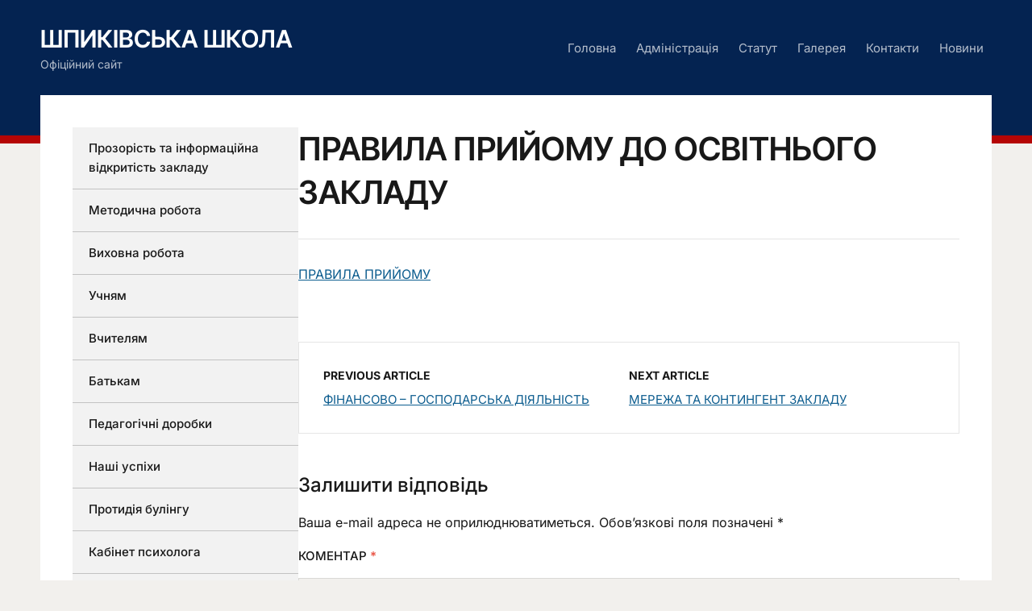

--- FILE ---
content_type: text/html; charset=UTF-8
request_url: https://shpikovschool.in.ua/2020/07/16/%D0%BF%D1%80%D0%B0%D0%B2%D0%B8%D0%BB%D0%B0-%D0%BF%D1%80%D0%B8%D0%B9%D0%BE%D0%BC%D1%83-%D0%B4%D0%BE-%D0%BE%D1%81%D0%B2%D1%96%D1%82%D0%BD%D1%8C%D0%BE%D0%B3%D0%BE-%D0%B7%D0%B0%D0%BA%D0%BB%D0%B0%D0%B4/
body_size: 9977
content:
<!DOCTYPE html>
<html lang="uk">
<head>
<meta charset="UTF-8">
<meta http-equiv="X-UA-Compatible" content="IE=edge" />
<meta name="viewport" content="width=device-width, initial-scale=1">
<link rel="profile" href="http://gmpg.org/xfn/11">

<title>ПРАВИЛА ПРИЙОМУ ДО ОСВІТНЬОГО ЗАКЛАДУ &#8211; Шпиківська школа</title>
<meta name='robots' content='max-image-preview:large' />
<link rel="alternate" type="application/rss+xml" title="Шпиківська школа &raquo; стрічка" href="https://shpikovschool.in.ua/feed/" />
<link rel="alternate" type="application/rss+xml" title="Шпиківська школа &raquo; Канал коментарів" href="https://shpikovschool.in.ua/comments/feed/" />
<link rel="alternate" type="application/rss+xml" title="Шпиківська школа &raquo; ПРАВИЛА ПРИЙОМУ ДО ОСВІТНЬОГО ЗАКЛАДУ Канал коментарів" href="https://shpikovschool.in.ua/2020/07/16/%d0%bf%d1%80%d0%b0%d0%b2%d0%b8%d0%bb%d0%b0-%d0%bf%d1%80%d0%b8%d0%b9%d0%be%d0%bc%d1%83-%d0%b4%d0%be-%d0%be%d1%81%d0%b2%d1%96%d1%82%d0%bd%d1%8c%d0%be%d0%b3%d0%be-%d0%b7%d0%b0%d0%ba%d0%bb%d0%b0%d0%b4/feed/" />
<link rel="alternate" title="oEmbed (JSON)" type="application/json+oembed" href="https://shpikovschool.in.ua/wp-json/oembed/1.0/embed?url=https%3A%2F%2Fshpikovschool.in.ua%2F2020%2F07%2F16%2F%25d0%25bf%25d1%2580%25d0%25b0%25d0%25b2%25d0%25b8%25d0%25bb%25d0%25b0-%25d0%25bf%25d1%2580%25d0%25b8%25d0%25b9%25d0%25be%25d0%25bc%25d1%2583-%25d0%25b4%25d0%25be-%25d0%25be%25d1%2581%25d0%25b2%25d1%2596%25d1%2582%25d0%25bd%25d1%258c%25d0%25be%25d0%25b3%25d0%25be-%25d0%25b7%25d0%25b0%25d0%25ba%25d0%25bb%25d0%25b0%25d0%25b4%2F" />
<link rel="alternate" title="oEmbed (XML)" type="text/xml+oembed" href="https://shpikovschool.in.ua/wp-json/oembed/1.0/embed?url=https%3A%2F%2Fshpikovschool.in.ua%2F2020%2F07%2F16%2F%25d0%25bf%25d1%2580%25d0%25b0%25d0%25b2%25d0%25b8%25d0%25bb%25d0%25b0-%25d0%25bf%25d1%2580%25d0%25b8%25d0%25b9%25d0%25be%25d0%25bc%25d1%2583-%25d0%25b4%25d0%25be-%25d0%25be%25d1%2581%25d0%25b2%25d1%2596%25d1%2582%25d0%25bd%25d1%258c%25d0%25be%25d0%25b3%25d0%25be-%25d0%25b7%25d0%25b0%25d0%25ba%25d0%25bb%25d0%25b0%25d0%25b4%2F&#038;format=xml" />
<style id='wp-img-auto-sizes-contain-inline-css' type='text/css'>
img:is([sizes=auto i],[sizes^="auto," i]){contain-intrinsic-size:3000px 1500px}
/*# sourceURL=wp-img-auto-sizes-contain-inline-css */
</style>
<style id='wp-emoji-styles-inline-css' type='text/css'>

	img.wp-smiley, img.emoji {
		display: inline !important;
		border: none !important;
		box-shadow: none !important;
		height: 1em !important;
		width: 1em !important;
		margin: 0 0.07em !important;
		vertical-align: -0.1em !important;
		background: none !important;
		padding: 0 !important;
	}
/*# sourceURL=wp-emoji-styles-inline-css */
</style>
<style id='wp-block-library-inline-css' type='text/css'>
:root{--wp-block-synced-color:#7a00df;--wp-block-synced-color--rgb:122,0,223;--wp-bound-block-color:var(--wp-block-synced-color);--wp-editor-canvas-background:#ddd;--wp-admin-theme-color:#007cba;--wp-admin-theme-color--rgb:0,124,186;--wp-admin-theme-color-darker-10:#006ba1;--wp-admin-theme-color-darker-10--rgb:0,107,160.5;--wp-admin-theme-color-darker-20:#005a87;--wp-admin-theme-color-darker-20--rgb:0,90,135;--wp-admin-border-width-focus:2px}@media (min-resolution:192dpi){:root{--wp-admin-border-width-focus:1.5px}}.wp-element-button{cursor:pointer}:root .has-very-light-gray-background-color{background-color:#eee}:root .has-very-dark-gray-background-color{background-color:#313131}:root .has-very-light-gray-color{color:#eee}:root .has-very-dark-gray-color{color:#313131}:root .has-vivid-green-cyan-to-vivid-cyan-blue-gradient-background{background:linear-gradient(135deg,#00d084,#0693e3)}:root .has-purple-crush-gradient-background{background:linear-gradient(135deg,#34e2e4,#4721fb 50%,#ab1dfe)}:root .has-hazy-dawn-gradient-background{background:linear-gradient(135deg,#faaca8,#dad0ec)}:root .has-subdued-olive-gradient-background{background:linear-gradient(135deg,#fafae1,#67a671)}:root .has-atomic-cream-gradient-background{background:linear-gradient(135deg,#fdd79a,#004a59)}:root .has-nightshade-gradient-background{background:linear-gradient(135deg,#330968,#31cdcf)}:root .has-midnight-gradient-background{background:linear-gradient(135deg,#020381,#2874fc)}:root{--wp--preset--font-size--normal:16px;--wp--preset--font-size--huge:42px}.has-regular-font-size{font-size:1em}.has-larger-font-size{font-size:2.625em}.has-normal-font-size{font-size:var(--wp--preset--font-size--normal)}.has-huge-font-size{font-size:var(--wp--preset--font-size--huge)}.has-text-align-center{text-align:center}.has-text-align-left{text-align:left}.has-text-align-right{text-align:right}.has-fit-text{white-space:nowrap!important}#end-resizable-editor-section{display:none}.aligncenter{clear:both}.items-justified-left{justify-content:flex-start}.items-justified-center{justify-content:center}.items-justified-right{justify-content:flex-end}.items-justified-space-between{justify-content:space-between}.screen-reader-text{border:0;clip-path:inset(50%);height:1px;margin:-1px;overflow:hidden;padding:0;position:absolute;width:1px;word-wrap:normal!important}.screen-reader-text:focus{background-color:#ddd;clip-path:none;color:#444;display:block;font-size:1em;height:auto;left:5px;line-height:normal;padding:15px 23px 14px;text-decoration:none;top:5px;width:auto;z-index:100000}html :where(.has-border-color){border-style:solid}html :where([style*=border-top-color]){border-top-style:solid}html :where([style*=border-right-color]){border-right-style:solid}html :where([style*=border-bottom-color]){border-bottom-style:solid}html :where([style*=border-left-color]){border-left-style:solid}html :where([style*=border-width]){border-style:solid}html :where([style*=border-top-width]){border-top-style:solid}html :where([style*=border-right-width]){border-right-style:solid}html :where([style*=border-bottom-width]){border-bottom-style:solid}html :where([style*=border-left-width]){border-left-style:solid}html :where(img[class*=wp-image-]){height:auto;max-width:100%}:where(figure){margin:0 0 1em}html :where(.is-position-sticky){--wp-admin--admin-bar--position-offset:var(--wp-admin--admin-bar--height,0px)}@media screen and (max-width:600px){html :where(.is-position-sticky){--wp-admin--admin-bar--position-offset:0px}}

/*# sourceURL=wp-block-library-inline-css */
</style><style id='global-styles-inline-css' type='text/css'>
:root{--wp--preset--aspect-ratio--square: 1;--wp--preset--aspect-ratio--4-3: 4/3;--wp--preset--aspect-ratio--3-4: 3/4;--wp--preset--aspect-ratio--3-2: 3/2;--wp--preset--aspect-ratio--2-3: 2/3;--wp--preset--aspect-ratio--16-9: 16/9;--wp--preset--aspect-ratio--9-16: 9/16;--wp--preset--color--black: #000000;--wp--preset--color--cyan-bluish-gray: #abb8c3;--wp--preset--color--white: #ffffff;--wp--preset--color--pale-pink: #f78da7;--wp--preset--color--vivid-red: #cf2e2e;--wp--preset--color--luminous-vivid-orange: #ff6900;--wp--preset--color--luminous-vivid-amber: #fcb900;--wp--preset--color--light-green-cyan: #7bdcb5;--wp--preset--color--vivid-green-cyan: #00d084;--wp--preset--color--pale-cyan-blue: #8ed1fc;--wp--preset--color--vivid-cyan-blue: #0693e3;--wp--preset--color--vivid-purple: #9b51e0;--wp--preset--gradient--vivid-cyan-blue-to-vivid-purple: linear-gradient(135deg,rgb(6,147,227) 0%,rgb(155,81,224) 100%);--wp--preset--gradient--light-green-cyan-to-vivid-green-cyan: linear-gradient(135deg,rgb(122,220,180) 0%,rgb(0,208,130) 100%);--wp--preset--gradient--luminous-vivid-amber-to-luminous-vivid-orange: linear-gradient(135deg,rgb(252,185,0) 0%,rgb(255,105,0) 100%);--wp--preset--gradient--luminous-vivid-orange-to-vivid-red: linear-gradient(135deg,rgb(255,105,0) 0%,rgb(207,46,46) 100%);--wp--preset--gradient--very-light-gray-to-cyan-bluish-gray: linear-gradient(135deg,rgb(238,238,238) 0%,rgb(169,184,195) 100%);--wp--preset--gradient--cool-to-warm-spectrum: linear-gradient(135deg,rgb(74,234,220) 0%,rgb(151,120,209) 20%,rgb(207,42,186) 40%,rgb(238,44,130) 60%,rgb(251,105,98) 80%,rgb(254,248,76) 100%);--wp--preset--gradient--blush-light-purple: linear-gradient(135deg,rgb(255,206,236) 0%,rgb(152,150,240) 100%);--wp--preset--gradient--blush-bordeaux: linear-gradient(135deg,rgb(254,205,165) 0%,rgb(254,45,45) 50%,rgb(107,0,62) 100%);--wp--preset--gradient--luminous-dusk: linear-gradient(135deg,rgb(255,203,112) 0%,rgb(199,81,192) 50%,rgb(65,88,208) 100%);--wp--preset--gradient--pale-ocean: linear-gradient(135deg,rgb(255,245,203) 0%,rgb(182,227,212) 50%,rgb(51,167,181) 100%);--wp--preset--gradient--electric-grass: linear-gradient(135deg,rgb(202,248,128) 0%,rgb(113,206,126) 100%);--wp--preset--gradient--midnight: linear-gradient(135deg,rgb(2,3,129) 0%,rgb(40,116,252) 100%);--wp--preset--font-size--small: 13px;--wp--preset--font-size--medium: 20px;--wp--preset--font-size--large: 36px;--wp--preset--font-size--x-large: 42px;--wp--preset--spacing--20: 0.44rem;--wp--preset--spacing--30: 0.67rem;--wp--preset--spacing--40: 1rem;--wp--preset--spacing--50: 1.5rem;--wp--preset--spacing--60: 2.25rem;--wp--preset--spacing--70: 3.38rem;--wp--preset--spacing--80: 5.06rem;--wp--preset--shadow--natural: 6px 6px 9px rgba(0, 0, 0, 0.2);--wp--preset--shadow--deep: 12px 12px 50px rgba(0, 0, 0, 0.4);--wp--preset--shadow--sharp: 6px 6px 0px rgba(0, 0, 0, 0.2);--wp--preset--shadow--outlined: 6px 6px 0px -3px rgb(255, 255, 255), 6px 6px rgb(0, 0, 0);--wp--preset--shadow--crisp: 6px 6px 0px rgb(0, 0, 0);}:where(.is-layout-flex){gap: 0.5em;}:where(.is-layout-grid){gap: 0.5em;}body .is-layout-flex{display: flex;}.is-layout-flex{flex-wrap: wrap;align-items: center;}.is-layout-flex > :is(*, div){margin: 0;}body .is-layout-grid{display: grid;}.is-layout-grid > :is(*, div){margin: 0;}:where(.wp-block-columns.is-layout-flex){gap: 2em;}:where(.wp-block-columns.is-layout-grid){gap: 2em;}:where(.wp-block-post-template.is-layout-flex){gap: 1.25em;}:where(.wp-block-post-template.is-layout-grid){gap: 1.25em;}.has-black-color{color: var(--wp--preset--color--black) !important;}.has-cyan-bluish-gray-color{color: var(--wp--preset--color--cyan-bluish-gray) !important;}.has-white-color{color: var(--wp--preset--color--white) !important;}.has-pale-pink-color{color: var(--wp--preset--color--pale-pink) !important;}.has-vivid-red-color{color: var(--wp--preset--color--vivid-red) !important;}.has-luminous-vivid-orange-color{color: var(--wp--preset--color--luminous-vivid-orange) !important;}.has-luminous-vivid-amber-color{color: var(--wp--preset--color--luminous-vivid-amber) !important;}.has-light-green-cyan-color{color: var(--wp--preset--color--light-green-cyan) !important;}.has-vivid-green-cyan-color{color: var(--wp--preset--color--vivid-green-cyan) !important;}.has-pale-cyan-blue-color{color: var(--wp--preset--color--pale-cyan-blue) !important;}.has-vivid-cyan-blue-color{color: var(--wp--preset--color--vivid-cyan-blue) !important;}.has-vivid-purple-color{color: var(--wp--preset--color--vivid-purple) !important;}.has-black-background-color{background-color: var(--wp--preset--color--black) !important;}.has-cyan-bluish-gray-background-color{background-color: var(--wp--preset--color--cyan-bluish-gray) !important;}.has-white-background-color{background-color: var(--wp--preset--color--white) !important;}.has-pale-pink-background-color{background-color: var(--wp--preset--color--pale-pink) !important;}.has-vivid-red-background-color{background-color: var(--wp--preset--color--vivid-red) !important;}.has-luminous-vivid-orange-background-color{background-color: var(--wp--preset--color--luminous-vivid-orange) !important;}.has-luminous-vivid-amber-background-color{background-color: var(--wp--preset--color--luminous-vivid-amber) !important;}.has-light-green-cyan-background-color{background-color: var(--wp--preset--color--light-green-cyan) !important;}.has-vivid-green-cyan-background-color{background-color: var(--wp--preset--color--vivid-green-cyan) !important;}.has-pale-cyan-blue-background-color{background-color: var(--wp--preset--color--pale-cyan-blue) !important;}.has-vivid-cyan-blue-background-color{background-color: var(--wp--preset--color--vivid-cyan-blue) !important;}.has-vivid-purple-background-color{background-color: var(--wp--preset--color--vivid-purple) !important;}.has-black-border-color{border-color: var(--wp--preset--color--black) !important;}.has-cyan-bluish-gray-border-color{border-color: var(--wp--preset--color--cyan-bluish-gray) !important;}.has-white-border-color{border-color: var(--wp--preset--color--white) !important;}.has-pale-pink-border-color{border-color: var(--wp--preset--color--pale-pink) !important;}.has-vivid-red-border-color{border-color: var(--wp--preset--color--vivid-red) !important;}.has-luminous-vivid-orange-border-color{border-color: var(--wp--preset--color--luminous-vivid-orange) !important;}.has-luminous-vivid-amber-border-color{border-color: var(--wp--preset--color--luminous-vivid-amber) !important;}.has-light-green-cyan-border-color{border-color: var(--wp--preset--color--light-green-cyan) !important;}.has-vivid-green-cyan-border-color{border-color: var(--wp--preset--color--vivid-green-cyan) !important;}.has-pale-cyan-blue-border-color{border-color: var(--wp--preset--color--pale-cyan-blue) !important;}.has-vivid-cyan-blue-border-color{border-color: var(--wp--preset--color--vivid-cyan-blue) !important;}.has-vivid-purple-border-color{border-color: var(--wp--preset--color--vivid-purple) !important;}.has-vivid-cyan-blue-to-vivid-purple-gradient-background{background: var(--wp--preset--gradient--vivid-cyan-blue-to-vivid-purple) !important;}.has-light-green-cyan-to-vivid-green-cyan-gradient-background{background: var(--wp--preset--gradient--light-green-cyan-to-vivid-green-cyan) !important;}.has-luminous-vivid-amber-to-luminous-vivid-orange-gradient-background{background: var(--wp--preset--gradient--luminous-vivid-amber-to-luminous-vivid-orange) !important;}.has-luminous-vivid-orange-to-vivid-red-gradient-background{background: var(--wp--preset--gradient--luminous-vivid-orange-to-vivid-red) !important;}.has-very-light-gray-to-cyan-bluish-gray-gradient-background{background: var(--wp--preset--gradient--very-light-gray-to-cyan-bluish-gray) !important;}.has-cool-to-warm-spectrum-gradient-background{background: var(--wp--preset--gradient--cool-to-warm-spectrum) !important;}.has-blush-light-purple-gradient-background{background: var(--wp--preset--gradient--blush-light-purple) !important;}.has-blush-bordeaux-gradient-background{background: var(--wp--preset--gradient--blush-bordeaux) !important;}.has-luminous-dusk-gradient-background{background: var(--wp--preset--gradient--luminous-dusk) !important;}.has-pale-ocean-gradient-background{background: var(--wp--preset--gradient--pale-ocean) !important;}.has-electric-grass-gradient-background{background: var(--wp--preset--gradient--electric-grass) !important;}.has-midnight-gradient-background{background: var(--wp--preset--gradient--midnight) !important;}.has-small-font-size{font-size: var(--wp--preset--font-size--small) !important;}.has-medium-font-size{font-size: var(--wp--preset--font-size--medium) !important;}.has-large-font-size{font-size: var(--wp--preset--font-size--large) !important;}.has-x-large-font-size{font-size: var(--wp--preset--font-size--x-large) !important;}
/*# sourceURL=global-styles-inline-css */
</style>

<style id='classic-theme-styles-inline-css' type='text/css'>
/*! This file is auto-generated */
.wp-block-button__link{color:#fff;background-color:#32373c;border-radius:9999px;box-shadow:none;text-decoration:none;padding:calc(.667em + 2px) calc(1.333em + 2px);font-size:1.125em}.wp-block-file__button{background:#32373c;color:#fff;text-decoration:none}
/*# sourceURL=/wp-includes/css/classic-themes.min.css */
</style>
<link rel='stylesheet' id='edupress-style-css' href='https://shpikovschool.in.ua/wp-content/themes/edupress/style.css?ver=1.7.1' type='text/css' media='all' />
<link rel='stylesheet' id='ilovewp-icomoon-css' href='https://shpikovschool.in.ua/wp-content/themes/edupress/css/icomoon.css?ver=1.7.1' type='text/css' media='all' />
<script type="text/javascript" src="https://shpikovschool.in.ua/wp-includes/js/jquery/jquery.min.js?ver=3.7.1" id="jquery-core-js"></script>
<script type="text/javascript" src="https://shpikovschool.in.ua/wp-includes/js/jquery/jquery-migrate.min.js?ver=3.4.1" id="jquery-migrate-js"></script>
<script type="text/javascript" src="https://shpikovschool.in.ua/wp-content/themes/edupress/js/superfish.min.js" id="jquery-superfish-js"></script>
<script type="text/javascript" src="https://shpikovschool.in.ua/wp-content/themes/edupress/js/jquery.flexslider-min.js?ver=1" id="jquery-flexslider-js"></script>
<link rel="https://api.w.org/" href="https://shpikovschool.in.ua/wp-json/" /><link rel="alternate" title="JSON" type="application/json" href="https://shpikovschool.in.ua/wp-json/wp/v2/posts/648" /><link rel="EditURI" type="application/rsd+xml" title="RSD" href="https://shpikovschool.in.ua/xmlrpc.php?rsd" />
<meta name="generator" content="WordPress 6.9" />
<link rel="canonical" href="https://shpikovschool.in.ua/2020/07/16/%d0%bf%d1%80%d0%b0%d0%b2%d0%b8%d0%bb%d0%b0-%d0%bf%d1%80%d0%b8%d0%b9%d0%be%d0%bc%d1%83-%d0%b4%d0%be-%d0%be%d1%81%d0%b2%d1%96%d1%82%d0%bd%d1%8c%d0%be%d0%b3%d0%be-%d0%b7%d0%b0%d0%ba%d0%bb%d0%b0%d0%b4/" />
<link rel='shortlink' href='https://shpikovschool.in.ua/?p=648' />
<link rel="pingback" href="https://shpikovschool.in.ua/xmlrpc.php">
		<style type="text/css" id="wp-custom-css">
			#site-header-main {
	flex: 0 0 330px !important;
}

#site-aside .widget_nav_menu .menu-item a {
	background: none;
}

.post-meta {
	display: none;
}

.ilovewp-meta-flex {
	display: none;
}

.post-navigation {
	margin-top: 70px;
}		</style>
		</head>

<body class="wp-singular post-template-default single single-post postid-648 single-format-standard wp-embed-responsive wp-theme-edupress group-blog page-header-default page-sidebar-left">


<div id="container">

	<a class="skip-link screen-reader-text" href="#site-main">Skip to content</a>
	<header class="site-header" role="banner">
	
		<div class="wrapper wrapper-header">

			<div id="site-header-main">
			
				<div class="site-branding">					<p class="site-title"><a href="https://shpikovschool.in.ua/" rel="home">Шпиківська школа</a></p>
					<p class="site-description">Офіційний сайт</p></div><!-- .site-branding -->
			</div><!-- #site-header-main -->

			
			<span id="site-mobile-menu-toggle">
	<button class="site-toggle-anchor">
		<span class="site-toggle-label site-toggle-label-open is-visible">Menu</span>
		<span class="site-toggle-label site-toggle-label-close">Menu</span>
	</button><!-- .site-toggle-anchor -->
</span><!-- #site-mobile-menu-toggle --><div id="site-mobile-menu">
	<div class="menu-wrapper">

				<nav class="mobile-menu" aria-label="Mobile Menu">
			<ul id="menu-%d0%b3%d0%be%d0%bb%d0%be%d0%b2%d0%bd%d0%b5-%d0%bc%d0%b5%d0%bd%d1%8e" class="menu"><li id="menu-item-7" class="menu-item menu-item-type-custom menu-item-object-custom menu-item-home menu-item-7"><a href="http://shpikovschool.in.ua">Головна</a></li>
<li id="menu-item-17" class="menu-item menu-item-type-post_type menu-item-object-page menu-item-17"><a href="https://shpikovschool.in.ua/%d0%b0%d0%b4%d0%bc%d1%96%d0%bd%d1%96%d1%81%d1%82%d1%80%d0%b0%d1%86%d1%96%d1%8f/">Адміністрація</a></li>
<li id="menu-item-61" class="menu-item menu-item-type-post_type menu-item-object-page menu-item-61"><a href="https://shpikovschool.in.ua/%d1%81%d1%82%d0%b0%d1%82%d1%83%d1%82/">Статут</a></li>
<li id="menu-item-93" class="menu-item menu-item-type-post_type menu-item-object-page menu-item-93"><a href="https://shpikovschool.in.ua/%d0%b3%d0%b0%d0%bb%d0%b5%d1%80%d0%b5%d1%8f/">Галерея</a></li>
<li id="menu-item-15" class="menu-item menu-item-type-post_type menu-item-object-page menu-item-15"><a href="https://shpikovschool.in.ua/%d0%ba%d0%be%d0%bd%d1%82%d0%b0%d0%ba%d1%82%d0%b8/">Контакти</a></li>
<li id="menu-item-837" class="menu-item menu-item-type-post_type menu-item-object-page current_page_parent menu-item-837"><a href="https://shpikovschool.in.ua/%d0%bd%d0%be%d0%b2%d0%b8%d0%bd%d0%b8/">Новини</a></li>
</ul>		</nav><!-- .mobile-menu -->
	</div><!-- .menu-wrapper -->
</div><!-- #site-mobile-menu -->

			<div id="site-header-navigation">
	
				<nav id="menu-main">
					<ul id="site-primary-menu" class="large-nav sf-menu"><li class="menu-item menu-item-type-custom menu-item-object-custom menu-item-home menu-item-7"><a href="http://shpikovschool.in.ua">Головна</a></li>
<li class="menu-item menu-item-type-post_type menu-item-object-page menu-item-17"><a href="https://shpikovschool.in.ua/%d0%b0%d0%b4%d0%bc%d1%96%d0%bd%d1%96%d1%81%d1%82%d1%80%d0%b0%d1%86%d1%96%d1%8f/">Адміністрація</a></li>
<li class="menu-item menu-item-type-post_type menu-item-object-page menu-item-61"><a href="https://shpikovschool.in.ua/%d1%81%d1%82%d0%b0%d1%82%d1%83%d1%82/">Статут</a></li>
<li class="menu-item menu-item-type-post_type menu-item-object-page menu-item-93"><a href="https://shpikovschool.in.ua/%d0%b3%d0%b0%d0%bb%d0%b5%d1%80%d0%b5%d1%8f/">Галерея</a></li>
<li class="menu-item menu-item-type-post_type menu-item-object-page menu-item-15"><a href="https://shpikovschool.in.ua/%d0%ba%d0%be%d0%bd%d1%82%d0%b0%d0%ba%d1%82%d0%b8/">Контакти</a></li>
<li class="menu-item menu-item-type-post_type menu-item-object-page current_page_parent menu-item-837"><a href="https://shpikovschool.in.ua/%d0%bd%d0%be%d0%b2%d0%b8%d0%bd%d0%b8/">Новини</a></li>
</ul>				</nav><!-- #menu-main -->
			
			</div><!-- #site-header-navigation -->
						
		</div><!-- .wrapper .wrapper-header -->

	</header><!-- .site-header -->
	<div id="site-main" class="content-home">

		<div class="wrapper wrapper-main">
		
			<div class="wrapper-frame">
			
				<main id="site-content" class="site-main" role="main">
				
										
					<div class="site-content-wrapper">
	
						
						
<article id="post-648" class="post-648 post type-post status-publish format-standard hentry category-9 category-8 category-4">

	<header class="ilovewp-page-intro ilovewp-page-inner">
		<h1 class="title-page">ПРАВИЛА ПРИЙОМУ ДО ОСВІТНЬОГО ЗАКЛАДУ</h1>
		<div class="ilovewp-meta-flex">
			<span class="post-meta-gravatar"><img alt='' src='https://secure.gravatar.com/avatar/2f6d06cbffebec8397e87777946b154a8e9d8e7ae158e30ccaa7a8750f413e23?s=60&#038;d=mm&#038;r=g' srcset='https://secure.gravatar.com/avatar/2f6d06cbffebec8397e87777946b154a8e9d8e7ae158e30ccaa7a8750f413e23?s=120&#038;d=mm&#038;r=g 2x' class='avatar avatar-60 photo' height='60' width='60' decoding='async'/></span>
			<p class="post-meta">
				<span class="posted-by">By <a href="https://shpikovschool.in.ua/author/admin/" title="Записи автора admin" rel="author">admin</a></span>				<span class="posted-on">Published <time class="entry-date published" datetime="2020-07-16T11:47:08+03:00">16.07.2020</time></span>				<span class="post-meta-category"><a href="https://shpikovschool.in.ua/category/%d0%b1%d0%b0%d1%82%d1%8c%d0%ba%d0%b0%d0%bc/" rel="category tag">Батькам</a>, <a href="https://shpikovschool.in.ua/category/%d0%b2%d1%87%d0%b8%d1%82%d0%b5%d0%bb%d1%8f%d0%bc/" rel="category tag">Вчителям</a>, <a href="https://shpikovschool.in.ua/category/%d0%bf%d1%80%d0%be%d0%b7%d0%be%d1%80%d1%96%d1%81%d1%82%d1%8c/" rel="category tag">Прозорість та інформаційна відкритість закладу</a></span>			</p><!-- .post-meta -->
		</div><!-- .ilovewp-meta-flex -->

	</header><!-- .ilovewp-page-intro -->

	<div class="post-single">

		<p><a href="https://shpikovschool.in.ua/wp-content/uploads/2020/07/ПРАВИЛА-ПРИЙОМУ.docx">ПРАВИЛА ПРИЙОМУ</a></p>

	</div><!-- .post-single -->

	
	
</article><!-- #post-648 --><div class="post-navigation"><div class="site-post-nav-item site-post-nav-prev"><span class="post-navigation-label">Previous Article</span><a href="https://shpikovschool.in.ua/2020/07/16/%d1%84%d1%96%d0%bd%d0%b0%d0%bd%d1%81%d0%be%d0%b2%d0%be-%d0%b3%d0%be%d1%81%d0%bf%d0%be%d0%b4%d0%b0%d1%80%d1%81%d1%8c%d0%ba%d0%b0-%d0%b4%d1%96%d1%8f%d0%bb%d1%8c%d0%bd%d1%96%d1%81%d1%82%d1%8c/" rel="prev">ФІНАНСОВО &#8211; ГОСПОДАРСЬКА ДІЯЛЬНІСТЬ</a></div><!-- .site-post-nav-item --><div class="site-post-nav-item site-post-nav-next"><span class="post-navigation-label">Next Article</span><a href="https://shpikovschool.in.ua/2020/07/16/%d0%bc%d0%b5%d1%80%d0%b5%d0%b6%d0%b0-%d1%82%d0%b0-%d0%ba%d0%be%d0%bd%d1%82%d0%b8%d0%bd%d0%b3%d0%b5%d0%bd%d1%82-%d0%b7%d0%b0%d0%ba%d0%bb%d0%b0%d0%b4%d1%83/" rel="next">МЕРЕЖА ТА КОНТИНГЕНТ ЗАКЛАДУ</a></div><!-- .site-post-nav-item --></div><!-- .post-navigation -->
<div id="comments" class="comments-area">

	
	
	
		<div id="respond" class="comment-respond">
		<h3 id="reply-title" class="comment-reply-title">Залишити відповідь <small><a rel="nofollow" id="cancel-comment-reply-link" href="/2020/07/16/%D0%BF%D1%80%D0%B0%D0%B2%D0%B8%D0%BB%D0%B0-%D0%BF%D1%80%D0%B8%D0%B9%D0%BE%D0%BC%D1%83-%D0%B4%D0%BE-%D0%BE%D1%81%D0%B2%D1%96%D1%82%D0%BD%D1%8C%D0%BE%D0%B3%D0%BE-%D0%B7%D0%B0%D0%BA%D0%BB%D0%B0%D0%B4/#respond" style="display:none;">Скасувати коментар</a></small></h3><form action="https://shpikovschool.in.ua/wp-comments-post.php" method="post" id="commentform" class="comment-form"><p class="comment-notes"><span id="email-notes">Ваша e-mail адреса не оприлюднюватиметься.</span> <span class="required-field-message">Обов’язкові поля позначені <span class="required">*</span></span></p><p class="comment-form-comment"><label for="comment">Коментар <span class="required">*</span></label> <textarea id="comment" name="comment" cols="45" rows="8" maxlength="65525" required></textarea></p><p class="comment-form-author"><label for="author">Ім'я <span class="required">*</span></label> <input id="author" name="author" type="text" value="" size="30" maxlength="245" autocomplete="name" required /></p>
<p class="comment-form-email"><label for="email">Email <span class="required">*</span></label> <input id="email" name="email" type="email" value="" size="30" maxlength="100" aria-describedby="email-notes" autocomplete="email" required /></p>
<p class="comment-form-url"><label for="url">Сайт</label> <input id="url" name="url" type="url" value="" size="30" maxlength="200" autocomplete="url" /></p>
<p class="comment-form-cookies-consent"><input id="wp-comment-cookies-consent" name="wp-comment-cookies-consent" type="checkbox" value="yes" /> <label for="wp-comment-cookies-consent">Зберегти моє ім'я, e-mail, та адресу сайту в цьому браузері для моїх подальших коментарів.</label></p>
<p class="form-submit"><input name="submit" type="submit" id="submit" class="submit" value="Опублікувати коментар" /> <input type='hidden' name='comment_post_ID' value='648' id='comment_post_ID' />
<input type='hidden' name='comment_parent' id='comment_parent' value='0' />
</p></form>	</div><!-- #respond -->
	
</div><!-- #comments -->
						
					</div><!-- .site-content-wrapper -->
					
									
				</main><!-- #site-content -->
				
				<aside id="site-aside" role="complementary">

	<div class="site-aside-wrapper">
	
		<div id="nav_menu-3" class="widget widget_nav_menu"><div class="menu-%d0%b1%d0%be%d0%ba%d0%be%d0%b2%d0%b5-%d0%bc%d0%b5%d0%bd%d1%8e-container"><ul id="menu-%d0%b1%d0%be%d0%ba%d0%be%d0%b2%d0%b5-%d0%bc%d0%b5%d0%bd%d1%8e" class="menu"><li id="menu-item-23" class="menu-item menu-item-type-taxonomy menu-item-object-category current-post-ancestor current-menu-parent current-post-parent menu-item-23"><a href="https://shpikovschool.in.ua/category/%d0%bf%d1%80%d0%be%d0%b7%d0%be%d1%80%d1%96%d1%81%d1%82%d1%8c/">Прозорість та інформаційна відкритість закладу</a></li>
<li id="menu-item-24" class="menu-item menu-item-type-taxonomy menu-item-object-category menu-item-24"><a href="https://shpikovschool.in.ua/category/%d0%bc%d0%b5%d1%82%d0%be%d0%b4%d0%b8%d1%87%d0%bd%d0%b0-%d1%80%d0%be%d0%b1%d0%be%d1%82%d0%b0/">Методична робота</a></li>
<li id="menu-item-1305" class="menu-item menu-item-type-taxonomy menu-item-object-category menu-item-1305"><a href="https://shpikovschool.in.ua/category/%d0%b2%d0%b8%d1%85%d0%be%d0%b2%d0%bd%d0%b0-%d1%80%d0%be%d0%b1%d0%be%d1%82%d0%b0/">Виховна робота</a></li>
<li id="menu-item-26" class="menu-item menu-item-type-taxonomy menu-item-object-category menu-item-26"><a href="https://shpikovschool.in.ua/category/%d1%83%d1%87%d0%bd%d1%8f%d0%bc/">Учням</a></li>
<li id="menu-item-27" class="menu-item menu-item-type-taxonomy menu-item-object-category current-post-ancestor current-menu-parent current-post-parent menu-item-27"><a href="https://shpikovschool.in.ua/category/%d0%b2%d1%87%d0%b8%d1%82%d0%b5%d0%bb%d1%8f%d0%bc/">Вчителям</a></li>
<li id="menu-item-28" class="menu-item menu-item-type-taxonomy menu-item-object-category current-post-ancestor current-menu-parent current-post-parent menu-item-28"><a href="https://shpikovschool.in.ua/category/%d0%b1%d0%b0%d1%82%d1%8c%d0%ba%d0%b0%d0%bc/">Батькам</a></li>
<li id="menu-item-29" class="menu-item menu-item-type-taxonomy menu-item-object-category menu-item-29"><a href="https://shpikovschool.in.ua/category/%d0%bf%d0%b5%d0%b4%d0%b0%d0%b3%d0%be%d0%b3%d1%96%d1%87%d0%bd%d1%96-%d0%b4%d0%be%d1%80%d0%be%d0%b1%d0%ba%d0%b8/">Педагогічні доробки</a></li>
<li id="menu-item-30" class="menu-item menu-item-type-taxonomy menu-item-object-category menu-item-30"><a href="https://shpikovschool.in.ua/category/%d0%bd%d0%b0%d1%88%d1%96-%d1%83%d1%81%d0%bf%d1%96%d1%85%d0%b8/">Наші успіхи</a></li>
<li id="menu-item-611" class="menu-item menu-item-type-taxonomy menu-item-object-category menu-item-611"><a href="https://shpikovschool.in.ua/category/%d0%bf%d1%80%d0%be%d1%82%d0%b8%d0%b4%d1%96%d1%8f-%d0%b1%d1%83%d0%bb%d1%96%d0%bd%d0%b3%d1%83/">Протидія булінгу</a></li>
<li id="menu-item-878" class="menu-item menu-item-type-taxonomy menu-item-object-category menu-item-878"><a href="https://shpikovschool.in.ua/category/poradi_psihologa/">Кабінет психолога</a></li>
<li id="menu-item-896" class="menu-item menu-item-type-taxonomy menu-item-object-category menu-item-896"><a href="https://shpikovschool.in.ua/category/%d0%b3%d0%be%d1%82%d1%83%d1%94%d0%bc%d0%be%d1%81%d1%8c-%d0%b4%d0%be-%d0%b7%d0%bd%d0%be/">Готуємось до ЗНО</a></li>
<li id="menu-item-898" class="menu-item menu-item-type-taxonomy menu-item-object-category menu-item-898"><a href="https://shpikovschool.in.ua/category/%d0%b4%d0%b8%d1%81%d1%82%d0%b0%d0%bd%d1%86%d1%96%d0%b9%d0%bd%d0%b5-%d0%bd%d0%b0%d0%b2%d1%87%d0%b0%d0%bd%d0%bd%d1%8f-%d0%b2-%d1%83%d0%bc%d0%be%d0%b2%d0%b0%d1%85-%d0%ba%d0%b0%d1%80%d0%b0%d0%bd%d1%82/">Дистанційне навчання</a></li>
<li id="menu-item-900" class="menu-item menu-item-type-taxonomy menu-item-object-category menu-item-900"><a href="https://shpikovschool.in.ua/category/%d0%be%d1%85%d0%be%d0%bf%d0%bb%d0%b5%d0%bd%d0%bd%d1%8f-%d0%bd%d0%b0%d0%b2%d1%87%d0%b0%d0%bd%d0%bd%d1%8f%d0%bc/">Охоплення навчанням</a></li>
<li id="menu-item-906" class="menu-item menu-item-type-taxonomy menu-item-object-category menu-item-906"><a href="https://shpikovschool.in.ua/category/%d0%be%d0%b3%d0%be%d0%bb%d0%be%d1%88%d0%b5%d0%bd%d0%bd%d1%8f/">Новини</a></li>
<li id="menu-item-959" class="menu-item menu-item-type-taxonomy menu-item-object-category menu-item-959"><a href="https://shpikovschool.in.ua/category/%d0%bc%d0%b0%d0%b9%d0%b1%d1%83%d1%82%d0%bd%d1%96%d0%bc-%d0%bf%d0%b5%d1%80%d1%88%d0%be%d0%ba%d0%bb%d0%b0%d1%81%d0%bd%d0%b8%d0%ba%d0%b0%d0%bc/">Майбутнім першокласникам</a></li>
<li id="menu-item-1071" class="menu-item menu-item-type-taxonomy menu-item-object-category menu-item-1071"><a href="https://shpikovschool.in.ua/category/%d0%b2%d0%b8%d0%ba%d0%be%d0%bd%d0%b0%d0%bd%d0%bd%d1%8f-%d0%b4%d0%b5%d1%80%d0%b6%d0%b0%d0%b2%d0%bd%d0%be%d1%97-%d1%81%d0%be%d1%86%d1%96%d0%b0%d0%bb%d1%8c%d0%bd%d0%be%d1%97-%d0%bf%d1%80%d0%be%d0%b3/">Виконання Державної соціальної програми запобігання та протидії домашньому насильству та насильству за ознакою статі</a></li>
</ul></div></div><div id="search-2" class="widget widget_search"><form role="search" method="get" class="search-form" action="https://shpikovschool.in.ua/">
				<label>
					<span class="screen-reader-text">Пошук:</span>
					<input type="search" class="search-field" placeholder="Пошук &hellip;" value="" name="s" />
				</label>
				<input type="submit" class="search-submit" value="Шукати" />
			</form></div>
		<div id="recent-posts-2" class="widget widget_recent_entries">
		<p class="widget-title">Недавні записи</p>
		<ul>
											<li>
					<a href="https://shpikovschool.in.ua/2025/12/19/%d0%be%d0%b1%d0%b3%d1%80%d1%83%d0%bd%d1%82%d1%83%d0%b2%d0%b0%d0%bd%d0%bd%d1%8f/">Обгрунтування</a>
									</li>
											<li>
					<a href="https://shpikovschool.in.ua/2025/12/18/%d0%bc%d0%b0%d0%b9%d1%81%d1%82%d0%b5%d1%80-%d0%ba%d0%bb%d0%b0%d1%81-%d0%b4%d0%bb%d1%8f-%d0%b2%d1%87%d0%b8%d1%82%d0%b5%d0%bb%d1%8f/">Майстер-клас для вчителя</a>
									</li>
											<li>
					<a href="https://shpikovschool.in.ua/2025/12/11/09-%d0%b3%d1%80%d1%83%d0%b4%d0%bd%d1%8f-%d0%b2-%d1%88%d0%bf%d0%b8%d0%ba%d1%96%d0%b2%d1%81%d1%8c%d0%ba%d0%be%d0%bc%d1%83-%d0%bb%d1%96%d1%86%d0%b5%d1%97-%d0%b1%d1%83%d0%bb%d0%b0-%d0%bd%d0%b0%d0%b4/"> 09 грудня в Шпиківському ліцеї була надзвичайно цікава, змістовна та несподівана зустріч з майором служби ЦЗ Лелекою Т.М. та офіцером рятувальником громади Анін І.М.!</a>
									</li>
											<li>
					<a href="https://shpikovschool.in.ua/2025/12/08/%d1%83%d1%87%d0%b0%d1%81%d1%82%d1%8c-%d1%83-%d0%b7%d0%bc%d0%b0%d0%b3%d0%b0%d0%bd%d0%bd%d1%8f%d1%85/">Участь у змаганнях</a>
									</li>
											<li>
					<a href="https://shpikovschool.in.ua/2025/12/04/%d0%b4%d0%be-%d0%b4%d0%bd%d1%8f-%d0%b7%d0%b1%d1%80%d0%be%d0%b9%d0%bd%d0%b8%d1%85-%d1%81%d0%b8%d0%bb-%d1%83%d0%ba%d1%80%d0%b0%d1%97%d0%bd%d0%b8/">До Дня Збройних сил України</a>
									</li>
					</ul>

		</div>		
	</div><!-- .site-aside-wrapper -->

</aside><!-- #site-aside -->			
			</div><!-- .wrapper-frame -->
		
		</div><!-- .wrapper .wrapper-main -->

	</div><!-- #site-main -->

	<footer class="site-footer" role="contentinfo">
	
				
		<div class="wrapper-copy">
			<div class="wrapper">
				<p class="copy">Copyright &copy; 2026 Шпиківська школа. All Rights Reserved. </p>
				<p class="copy-ilovewp"><span class="theme-credit">Powered by <a href="https://www.ilovewp.com/themes/edupress/" rel="external">EduPress</a></span></p>
			</div><!-- .wrapper -->
		</div><!-- .wrapper-copy -->
	
	</footer><!-- .site-footer -->

</div><!-- end #container -->

<script type="speculationrules">
{"prefetch":[{"source":"document","where":{"and":[{"href_matches":"/*"},{"not":{"href_matches":["/wp-*.php","/wp-admin/*","/wp-content/uploads/*","/wp-content/*","/wp-content/plugins/*","/wp-content/themes/edupress/*","/*\\?(.+)"]}},{"not":{"selector_matches":"a[rel~=\"nofollow\"]"}},{"not":{"selector_matches":".no-prefetch, .no-prefetch a"}}]},"eagerness":"conservative"}]}
</script>
<script type="text/javascript" src="https://shpikovschool.in.ua/wp-content/themes/edupress/js/edupress.js?ver=1.7.1" id="edupress-scripts-js"></script>
<script type="text/javascript" src="https://shpikovschool.in.ua/wp-includes/js/comment-reply.min.js?ver=6.9" id="comment-reply-js" async="async" data-wp-strategy="async" fetchpriority="low"></script>
<script id="wp-emoji-settings" type="application/json">
{"baseUrl":"https://s.w.org/images/core/emoji/17.0.2/72x72/","ext":".png","svgUrl":"https://s.w.org/images/core/emoji/17.0.2/svg/","svgExt":".svg","source":{"concatemoji":"https://shpikovschool.in.ua/wp-includes/js/wp-emoji-release.min.js?ver=6.9"}}
</script>
<script type="module">
/* <![CDATA[ */
/*! This file is auto-generated */
const a=JSON.parse(document.getElementById("wp-emoji-settings").textContent),o=(window._wpemojiSettings=a,"wpEmojiSettingsSupports"),s=["flag","emoji"];function i(e){try{var t={supportTests:e,timestamp:(new Date).valueOf()};sessionStorage.setItem(o,JSON.stringify(t))}catch(e){}}function c(e,t,n){e.clearRect(0,0,e.canvas.width,e.canvas.height),e.fillText(t,0,0);t=new Uint32Array(e.getImageData(0,0,e.canvas.width,e.canvas.height).data);e.clearRect(0,0,e.canvas.width,e.canvas.height),e.fillText(n,0,0);const a=new Uint32Array(e.getImageData(0,0,e.canvas.width,e.canvas.height).data);return t.every((e,t)=>e===a[t])}function p(e,t){e.clearRect(0,0,e.canvas.width,e.canvas.height),e.fillText(t,0,0);var n=e.getImageData(16,16,1,1);for(let e=0;e<n.data.length;e++)if(0!==n.data[e])return!1;return!0}function u(e,t,n,a){switch(t){case"flag":return n(e,"\ud83c\udff3\ufe0f\u200d\u26a7\ufe0f","\ud83c\udff3\ufe0f\u200b\u26a7\ufe0f")?!1:!n(e,"\ud83c\udde8\ud83c\uddf6","\ud83c\udde8\u200b\ud83c\uddf6")&&!n(e,"\ud83c\udff4\udb40\udc67\udb40\udc62\udb40\udc65\udb40\udc6e\udb40\udc67\udb40\udc7f","\ud83c\udff4\u200b\udb40\udc67\u200b\udb40\udc62\u200b\udb40\udc65\u200b\udb40\udc6e\u200b\udb40\udc67\u200b\udb40\udc7f");case"emoji":return!a(e,"\ud83e\u1fac8")}return!1}function f(e,t,n,a){let r;const o=(r="undefined"!=typeof WorkerGlobalScope&&self instanceof WorkerGlobalScope?new OffscreenCanvas(300,150):document.createElement("canvas")).getContext("2d",{willReadFrequently:!0}),s=(o.textBaseline="top",o.font="600 32px Arial",{});return e.forEach(e=>{s[e]=t(o,e,n,a)}),s}function r(e){var t=document.createElement("script");t.src=e,t.defer=!0,document.head.appendChild(t)}a.supports={everything:!0,everythingExceptFlag:!0},new Promise(t=>{let n=function(){try{var e=JSON.parse(sessionStorage.getItem(o));if("object"==typeof e&&"number"==typeof e.timestamp&&(new Date).valueOf()<e.timestamp+604800&&"object"==typeof e.supportTests)return e.supportTests}catch(e){}return null}();if(!n){if("undefined"!=typeof Worker&&"undefined"!=typeof OffscreenCanvas&&"undefined"!=typeof URL&&URL.createObjectURL&&"undefined"!=typeof Blob)try{var e="postMessage("+f.toString()+"("+[JSON.stringify(s),u.toString(),c.toString(),p.toString()].join(",")+"));",a=new Blob([e],{type:"text/javascript"});const r=new Worker(URL.createObjectURL(a),{name:"wpTestEmojiSupports"});return void(r.onmessage=e=>{i(n=e.data),r.terminate(),t(n)})}catch(e){}i(n=f(s,u,c,p))}t(n)}).then(e=>{for(const n in e)a.supports[n]=e[n],a.supports.everything=a.supports.everything&&a.supports[n],"flag"!==n&&(a.supports.everythingExceptFlag=a.supports.everythingExceptFlag&&a.supports[n]);var t;a.supports.everythingExceptFlag=a.supports.everythingExceptFlag&&!a.supports.flag,a.supports.everything||((t=a.source||{}).concatemoji?r(t.concatemoji):t.wpemoji&&t.twemoji&&(r(t.twemoji),r(t.wpemoji)))});
//# sourceURL=https://shpikovschool.in.ua/wp-includes/js/wp-emoji-loader.min.js
/* ]]> */
</script>

</body>
</html>